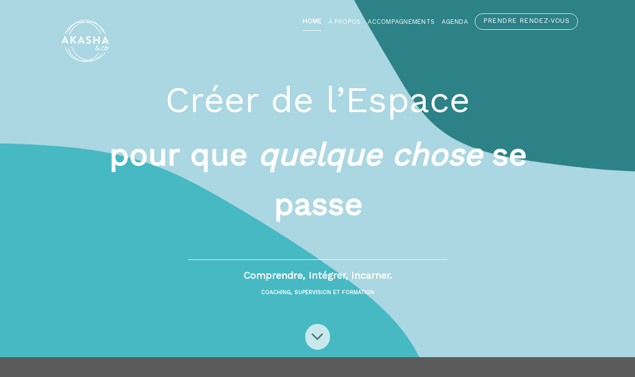

--- FILE ---
content_type: text/html; charset=UTF-8
request_url: https://akasha-co.com/
body_size: 14130
content:
<!DOCTYPE html>
<!--[if IE 9 ]> <html lang="fr-FR" class="ie9 loading-site no-js"> <![endif]-->
<!--[if IE 8 ]> <html lang="fr-FR" class="ie8 loading-site no-js"> <![endif]-->
<!--[if (gte IE 9)|!(IE)]><!--><html lang="fr-FR" class="loading-site no-js"> <!--<![endif]-->
<head>
	<meta charset="UTF-8" />
	<link rel="profile" href="http://gmpg.org/xfn/11" />
	<link rel="pingback" href="https://akasha-co.com/xmlrpc.php" />

	<script>(function(html){html.className = html.className.replace(/\bno-js\b/,'js')})(document.documentElement);</script>
<title>Akasha Co &#8211; Betty Joly Le Cren</title>
<meta name='robots' content='max-image-preview:large' />
<meta name="viewport" content="width=device-width, initial-scale=1, maximum-scale=1" /><link rel='dns-prefetch' href='//connect.facebook.net' />
<link rel='dns-prefetch' href='//cdn.jsdelivr.net' />
<link rel='dns-prefetch' href='//fonts.googleapis.com' />
<link rel='dns-prefetch' href='//s.w.org' />
<link rel="alternate" type="application/rss+xml" title="Akasha Co &raquo; Flux" href="https://akasha-co.com/feed/" />
<link rel="alternate" type="application/rss+xml" title="Akasha Co &raquo; Flux des commentaires" href="https://akasha-co.com/comments/feed/" />
<link rel="prefetch" href="https://akasha-co.com/wp-content/themes/flatsome/assets/js/chunk.countup.fe2c1016.js" />
<link rel="prefetch" href="https://akasha-co.com/wp-content/themes/flatsome/assets/js/chunk.sticky-sidebar.a58a6557.js" />
<link rel="prefetch" href="https://akasha-co.com/wp-content/themes/flatsome/assets/js/chunk.tooltips.29144c1c.js" />
<link rel="prefetch" href="https://akasha-co.com/wp-content/themes/flatsome/assets/js/chunk.vendors-popups.947eca5c.js" />
<link rel="prefetch" href="https://akasha-co.com/wp-content/themes/flatsome/assets/js/chunk.vendors-slider.f0d2cbc9.js" />
<script type="text/javascript">
window._wpemojiSettings = {"baseUrl":"https:\/\/s.w.org\/images\/core\/emoji\/13.1.0\/72x72\/","ext":".png","svgUrl":"https:\/\/s.w.org\/images\/core\/emoji\/13.1.0\/svg\/","svgExt":".svg","source":{"concatemoji":"https:\/\/akasha-co.com\/wp-includes\/js\/wp-emoji-release.min.js?ver=5.9.10"}};
/*! This file is auto-generated */
!function(e,a,t){var n,r,o,i=a.createElement("canvas"),p=i.getContext&&i.getContext("2d");function s(e,t){var a=String.fromCharCode;p.clearRect(0,0,i.width,i.height),p.fillText(a.apply(this,e),0,0);e=i.toDataURL();return p.clearRect(0,0,i.width,i.height),p.fillText(a.apply(this,t),0,0),e===i.toDataURL()}function c(e){var t=a.createElement("script");t.src=e,t.defer=t.type="text/javascript",a.getElementsByTagName("head")[0].appendChild(t)}for(o=Array("flag","emoji"),t.supports={everything:!0,everythingExceptFlag:!0},r=0;r<o.length;r++)t.supports[o[r]]=function(e){if(!p||!p.fillText)return!1;switch(p.textBaseline="top",p.font="600 32px Arial",e){case"flag":return s([127987,65039,8205,9895,65039],[127987,65039,8203,9895,65039])?!1:!s([55356,56826,55356,56819],[55356,56826,8203,55356,56819])&&!s([55356,57332,56128,56423,56128,56418,56128,56421,56128,56430,56128,56423,56128,56447],[55356,57332,8203,56128,56423,8203,56128,56418,8203,56128,56421,8203,56128,56430,8203,56128,56423,8203,56128,56447]);case"emoji":return!s([10084,65039,8205,55357,56613],[10084,65039,8203,55357,56613])}return!1}(o[r]),t.supports.everything=t.supports.everything&&t.supports[o[r]],"flag"!==o[r]&&(t.supports.everythingExceptFlag=t.supports.everythingExceptFlag&&t.supports[o[r]]);t.supports.everythingExceptFlag=t.supports.everythingExceptFlag&&!t.supports.flag,t.DOMReady=!1,t.readyCallback=function(){t.DOMReady=!0},t.supports.everything||(n=function(){t.readyCallback()},a.addEventListener?(a.addEventListener("DOMContentLoaded",n,!1),e.addEventListener("load",n,!1)):(e.attachEvent("onload",n),a.attachEvent("onreadystatechange",function(){"complete"===a.readyState&&t.readyCallback()})),(n=t.source||{}).concatemoji?c(n.concatemoji):n.wpemoji&&n.twemoji&&(c(n.twemoji),c(n.wpemoji)))}(window,document,window._wpemojiSettings);
</script>
<style type="text/css">
img.wp-smiley,
img.emoji {
	display: inline !important;
	border: none !important;
	box-shadow: none !important;
	height: 1em !important;
	width: 1em !important;
	margin: 0 0.07em !important;
	vertical-align: -0.1em !important;
	background: none !important;
	padding: 0 !important;
}
</style>
	<style id='wp-block-library-inline-css' type='text/css'>
:root{--wp-admin-theme-color:#007cba;--wp-admin-theme-color--rgb:0,124,186;--wp-admin-theme-color-darker-10:#006ba1;--wp-admin-theme-color-darker-10--rgb:0,107,161;--wp-admin-theme-color-darker-20:#005a87;--wp-admin-theme-color-darker-20--rgb:0,90,135;--wp-admin-border-width-focus:2px}@media (-webkit-min-device-pixel-ratio:2),(min-resolution:192dpi){:root{--wp-admin-border-width-focus:1.5px}}:root{--wp--preset--font-size--normal:16px;--wp--preset--font-size--huge:42px}:root .has-very-light-gray-background-color{background-color:#eee}:root .has-very-dark-gray-background-color{background-color:#313131}:root .has-very-light-gray-color{color:#eee}:root .has-very-dark-gray-color{color:#313131}:root .has-vivid-green-cyan-to-vivid-cyan-blue-gradient-background{background:linear-gradient(135deg,#00d084,#0693e3)}:root .has-purple-crush-gradient-background{background:linear-gradient(135deg,#34e2e4,#4721fb 50%,#ab1dfe)}:root .has-hazy-dawn-gradient-background{background:linear-gradient(135deg,#faaca8,#dad0ec)}:root .has-subdued-olive-gradient-background{background:linear-gradient(135deg,#fafae1,#67a671)}:root .has-atomic-cream-gradient-background{background:linear-gradient(135deg,#fdd79a,#004a59)}:root .has-nightshade-gradient-background{background:linear-gradient(135deg,#330968,#31cdcf)}:root .has-midnight-gradient-background{background:linear-gradient(135deg,#020381,#2874fc)}.has-regular-font-size{font-size:1em}.has-larger-font-size{font-size:2.625em}.has-normal-font-size{font-size:var(--wp--preset--font-size--normal)}.has-huge-font-size{font-size:var(--wp--preset--font-size--huge)}.has-text-align-center{text-align:center}.has-text-align-left{text-align:left}.has-text-align-right{text-align:right}#end-resizable-editor-section{display:none}.aligncenter{clear:both}.items-justified-left{justify-content:flex-start}.items-justified-center{justify-content:center}.items-justified-right{justify-content:flex-end}.items-justified-space-between{justify-content:space-between}.screen-reader-text{border:0;clip:rect(1px,1px,1px,1px);-webkit-clip-path:inset(50%);clip-path:inset(50%);height:1px;margin:-1px;overflow:hidden;padding:0;position:absolute;width:1px;word-wrap:normal!important}.screen-reader-text:focus{background-color:#ddd;clip:auto!important;-webkit-clip-path:none;clip-path:none;color:#444;display:block;font-size:1em;height:auto;left:5px;line-height:normal;padding:15px 23px 14px;text-decoration:none;top:5px;width:auto;z-index:100000}html :where(img[class*=wp-image-]){height:auto;max-width:100%}
</style>
<link rel='stylesheet' id='contact-form-7-css'  href='https://akasha-co.com/wp-content/plugins/contact-form-7/includes/css/styles.css?ver=5.5.6' type='text/css' media='all' />
<link rel='stylesheet' id='tics-css'  href='https://akasha-co.com/wp-content/plugins/tics-wp-plugin/public/css/tics-public.css?ver=1.0.0' type='text/css' media='all' />
<link rel='stylesheet' id='bookly-ladda.min.css-css'  href='https://akasha-co.com/wp-content/plugins/bookly-responsive-appointment-booking-tool/frontend/resources/css/ladda.min.css?ver=20.8.1' type='text/css' media='all' />
<link rel='stylesheet' id='bookly-picker.classic.css-css'  href='https://akasha-co.com/wp-content/plugins/bookly-responsive-appointment-booking-tool/frontend/resources/css/picker.classic.css?ver=20.8.1' type='text/css' media='all' />
<link rel='stylesheet' id='bookly-picker.classic.date.css-css'  href='https://akasha-co.com/wp-content/plugins/bookly-responsive-appointment-booking-tool/frontend/resources/css/picker.classic.date.css?ver=20.8.1' type='text/css' media='all' />
<link rel='stylesheet' id='bookly-intlTelInput.css-css'  href='https://akasha-co.com/wp-content/plugins/bookly-responsive-appointment-booking-tool/frontend/resources/css/intlTelInput.css?ver=20.8.1' type='text/css' media='all' />
<link rel='stylesheet' id='bookly-bookly-main.css-css'  href='https://akasha-co.com/wp-content/plugins/bookly-responsive-appointment-booking-tool/frontend/resources/css/bookly-main.css?ver=20.8.1' type='text/css' media='all' />
<link rel='stylesheet' id='bookly-customer-profile.css-css'  href='https://akasha-co.com/wp-content/plugins/bookly-addon-pro/frontend/modules/customer_profile/resources/css/customer-profile.css?ver=4.8' type='text/css' media='all' />
<link rel='stylesheet' id='flatsome-main-css'  href='https://akasha-co.com/wp-content/themes/flatsome/assets/css/flatsome.css?ver=3.15.4' type='text/css' media='all' />
<style id='flatsome-main-inline-css' type='text/css'>
@font-face {
				font-family: "fl-icons";
				font-display: block;
				src: url(https://akasha-co.com/wp-content/themes/flatsome/assets/css/icons/fl-icons.eot?v=3.15.4);
				src:
					url(https://akasha-co.com/wp-content/themes/flatsome/assets/css/icons/fl-icons.eot#iefix?v=3.15.4) format("embedded-opentype"),
					url(https://akasha-co.com/wp-content/themes/flatsome/assets/css/icons/fl-icons.woff2?v=3.15.4) format("woff2"),
					url(https://akasha-co.com/wp-content/themes/flatsome/assets/css/icons/fl-icons.ttf?v=3.15.4) format("truetype"),
					url(https://akasha-co.com/wp-content/themes/flatsome/assets/css/icons/fl-icons.woff?v=3.15.4) format("woff"),
					url(https://akasha-co.com/wp-content/themes/flatsome/assets/css/icons/fl-icons.svg?v=3.15.4#fl-icons) format("svg");
			}
</style>
<link rel='stylesheet' id='flatsome-style-css'  href='https://akasha-co.com/wp-content/themes/akasha-flatsome-child/style.css?ver=3.0' type='text/css' media='all' />
<link rel='stylesheet' id='flatsome-googlefonts-css'  href='//fonts.googleapis.com/css?family=Work+Sans%3Aregular%2Cregular%2C300%2Cregular%7CBaskervville%3Aregular%2Cregular&#038;display=swap&#038;ver=3.9' type='text/css' media='all' />
<script type='text/javascript' src='https://akasha-co.com/wp-includes/js/jquery/jquery.min.js?ver=3.6.0' id='jquery-core-js'></script>
<script type='text/javascript' src='https://akasha-co.com/wp-includes/js/jquery/jquery-migrate.min.js?ver=3.3.2' id='jquery-migrate-js'></script>
<script type='text/javascript' src='https://akasha-co.com/wp-content/plugins/tics-wp-plugin/public/js/tics-public.js?ver=1.0.0' id='tics-js'></script>
<script type='text/javascript' src='https://connect.facebook.net/fr_FR/sdk.js?ver=5.9.10' id='bookly-sdk.js-js'></script>
<script type='text/javascript' id='bookly-spin.min.js-js-extra'>
/* <![CDATA[ */
var BooklyL10nGlobal = {"csrf_token":"e1c3109df8","addons":["pro"]};
/* ]]> */
</script>
<script type='text/javascript' src='https://akasha-co.com/wp-content/plugins/bookly-responsive-appointment-booking-tool/frontend/resources/js/spin.min.js?ver=20.8.1' id='bookly-spin.min.js-js'></script>
<script type='text/javascript' src='https://akasha-co.com/wp-content/plugins/bookly-responsive-appointment-booking-tool/frontend/resources/js/ladda.min.js?ver=20.8.1' id='bookly-ladda.min.js-js'></script>
<script type='text/javascript' src='https://akasha-co.com/wp-content/plugins/bookly-responsive-appointment-booking-tool/frontend/resources/js/hammer.min.js?ver=20.8.1' id='bookly-hammer.min.js-js'></script>
<script type='text/javascript' src='https://akasha-co.com/wp-content/plugins/bookly-responsive-appointment-booking-tool/frontend/resources/js/jquery.hammer.min.js?ver=20.8.1' id='bookly-jquery.hammer.min.js-js'></script>
<script type='text/javascript' src='https://akasha-co.com/wp-content/plugins/bookly-responsive-appointment-booking-tool/frontend/resources/js/picker.js?ver=20.8.1' id='bookly-picker.js-js'></script>
<script type='text/javascript' src='https://akasha-co.com/wp-content/plugins/bookly-responsive-appointment-booking-tool/frontend/resources/js/picker.date.js?ver=20.8.1' id='bookly-picker.date.js-js'></script>
<script type='text/javascript' id='bookly-bookly.min.js-js-extra'>
/* <![CDATA[ */
var BooklyL10n = {"ajaxurl":"https:\/\/akasha-co.com\/wp-admin\/admin-ajax.php","csrf_token":"e1c3109df8","today":"Aujourd'hui","months":["janvier","f\u00e9vrier","mars","avril","mai","juin","juillet","ao\u00fbt","septembre","octobre","novembre","d\u00e9cembre"],"days":["dimanche","lundi","mardi","mercredi","jeudi","vendredi","samedi"],"daysShort":["dim","lun","mar","mer","jeu","ven","sam"],"monthsShort":["Jan","F\u00e9v","Mar","Avr","Mai","Juin","Juil","Ao\u00fbt","Sep","Oct","Nov","D\u00e9c"],"nextMonth":"Mois suivant","prevMonth":"Mois pr\u00e9c\u00e9dent","show_more":"Afficher plus"};
/* ]]> */
</script>
<script type='text/javascript' src='https://akasha-co.com/wp-content/plugins/bookly-responsive-appointment-booking-tool/frontend/resources/js/bookly.min.js?ver=20.8.1' id='bookly-bookly.min.js-js'></script>
<script type='text/javascript' src='https://akasha-co.com/wp-content/plugins/bookly-responsive-appointment-booking-tool/frontend/resources/js/intlTelInput.min.js?ver=20.8.1' id='bookly-intlTelInput.min.js-js'></script>
<script type='text/javascript' id='bookly-customer-profile.js-js-extra'>
/* <![CDATA[ */
var BooklyCustomerProfileL10n = {"csrf_token":"e1c3109df8","show_more":"Afficher plus"};
/* ]]> */
</script>
<script type='text/javascript' src='https://akasha-co.com/wp-content/plugins/bookly-addon-pro/frontend/modules/customer_profile/resources/js/customer-profile.js?ver=4.8' id='bookly-customer-profile.js-js'></script>
<link rel="https://api.w.org/" href="https://akasha-co.com/wp-json/" /><link rel="alternate" type="application/json" href="https://akasha-co.com/wp-json/wp/v2/pages/224" /><link rel="EditURI" type="application/rsd+xml" title="RSD" href="https://akasha-co.com/xmlrpc.php?rsd" />
<link rel="wlwmanifest" type="application/wlwmanifest+xml" href="https://akasha-co.com/wp-includes/wlwmanifest.xml" /> 
<meta name="generator" content="WordPress 5.9.10" />
<link rel="canonical" href="https://akasha-co.com/" />
<link rel='shortlink' href='https://akasha-co.com/' />
<link rel="alternate" type="application/json+oembed" href="https://akasha-co.com/wp-json/oembed/1.0/embed?url=https%3A%2F%2Fakasha-co.com%2F" />
<link rel="alternate" type="text/xml+oembed" href="https://akasha-co.com/wp-json/oembed/1.0/embed?url=https%3A%2F%2Fakasha-co.com%2F&#038;format=xml" />
<style>.bg{opacity: 0; transition: opacity 1s; -webkit-transition: opacity 1s;} .bg-loaded{opacity: 1;}</style><!--[if IE]><link rel="stylesheet" type="text/css" href="https://akasha-co.com/wp-content/themes/flatsome/assets/css/ie-fallback.css"><script src="//cdnjs.cloudflare.com/ajax/libs/html5shiv/3.6.1/html5shiv.js"></script><script>var head = document.getElementsByTagName('head')[0],style = document.createElement('style');style.type = 'text/css';style.styleSheet.cssText = ':before,:after{content:none !important';head.appendChild(style);setTimeout(function(){head.removeChild(style);}, 0);</script><script src="https://akasha-co.com/wp-content/themes/flatsome/assets/libs/ie-flexibility.js"></script><![endif]--><link rel="icon" href="https://akasha-co.com/wp-content/uploads/2021/02/cropped-Akasha_logo_100_100_noir_fd-transp-32x32.png" sizes="32x32" />
<link rel="icon" href="https://akasha-co.com/wp-content/uploads/2021/02/cropped-Akasha_logo_100_100_noir_fd-transp-192x192.png" sizes="192x192" />
<link rel="apple-touch-icon" href="https://akasha-co.com/wp-content/uploads/2021/02/cropped-Akasha_logo_100_100_noir_fd-transp-180x180.png" />
<meta name="msapplication-TileImage" content="https://akasha-co.com/wp-content/uploads/2021/02/cropped-Akasha_logo_100_100_noir_fd-transp-270x270.png" />
<style id="custom-css" type="text/css">:root {--primary-color: #ff8741;}.header-main{height: 30px}#logo img{max-height: 30px}#logo{width:300px;}.header-bottom{min-height: 10px}.header-top{min-height: 30px}.transparent .header-main{height: 30px}.transparent #logo img{max-height: 30px}.has-transparent + .page-title:first-of-type,.has-transparent + #main > .page-title,.has-transparent + #main > div > .page-title,.has-transparent + #main .page-header-wrapper:first-of-type .page-title{padding-top: 30px;}.header.show-on-scroll,.stuck .header-main{height:70px!important}.stuck #logo img{max-height: 70px!important}.header-bg-color {background-color: rgba(255,255,255,0)}.header-bottom {background-color: #f1f1f1}.header-main .nav > li > a{line-height: 16px }.stuck .header-main .nav > li > a{line-height: 50px }@media (max-width: 549px) {.header-main{height: 70px}#logo img{max-height: 70px}}.nav-dropdown-has-arrow.nav-dropdown-has-border li.has-dropdown:before{border-bottom-color: #ffffff;}.nav .nav-dropdown{border-color: #ffffff }.nav-dropdown{border-radius:10px}.nav-dropdown{font-size:100%}.nav-dropdown-has-arrow li.has-dropdown:after{border-bottom-color: #ffffff;}.nav .nav-dropdown{background-color: #ffffff}/* Color */.accordion-title.active, .has-icon-bg .icon .icon-inner,.logo a, .primary.is-underline, .primary.is-link, .badge-outline .badge-inner, .nav-outline > li.active> a,.nav-outline >li.active > a, .cart-icon strong,[data-color='primary'], .is-outline.primary{color: #ff8741;}/* Color !important */[data-text-color="primary"]{color: #ff8741!important;}/* Background Color */[data-text-bg="primary"]{background-color: #ff8741;}/* Background */.scroll-to-bullets a,.featured-title, .label-new.menu-item > a:after, .nav-pagination > li > .current,.nav-pagination > li > span:hover,.nav-pagination > li > a:hover,.has-hover:hover .badge-outline .badge-inner,button[type="submit"], .button.wc-forward:not(.checkout):not(.checkout-button), .button.submit-button, .button.primary:not(.is-outline),.featured-table .title,.is-outline:hover, .has-icon:hover .icon-label,.nav-dropdown-bold .nav-column li > a:hover, .nav-dropdown.nav-dropdown-bold > li > a:hover, .nav-dropdown-bold.dark .nav-column li > a:hover, .nav-dropdown.nav-dropdown-bold.dark > li > a:hover, .header-vertical-menu__opener ,.is-outline:hover, .tagcloud a:hover,.grid-tools a, input[type='submit']:not(.is-form), .box-badge:hover .box-text, input.button.alt,.nav-box > li > a:hover,.nav-box > li.active > a,.nav-pills > li.active > a ,.current-dropdown .cart-icon strong, .cart-icon:hover strong, .nav-line-bottom > li > a:before, .nav-line-grow > li > a:before, .nav-line > li > a:before,.banner, .header-top, .slider-nav-circle .flickity-prev-next-button:hover svg, .slider-nav-circle .flickity-prev-next-button:hover .arrow, .primary.is-outline:hover, .button.primary:not(.is-outline), input[type='submit'].primary, input[type='submit'].primary, input[type='reset'].button, input[type='button'].primary, .badge-inner{background-color: #ff8741;}/* Border */.nav-vertical.nav-tabs > li.active > a,.scroll-to-bullets a.active,.nav-pagination > li > .current,.nav-pagination > li > span:hover,.nav-pagination > li > a:hover,.has-hover:hover .badge-outline .badge-inner,.accordion-title.active,.featured-table,.is-outline:hover, .tagcloud a:hover,blockquote, .has-border, .cart-icon strong:after,.cart-icon strong,.blockUI:before, .processing:before,.loading-spin, .slider-nav-circle .flickity-prev-next-button:hover svg, .slider-nav-circle .flickity-prev-next-button:hover .arrow, .primary.is-outline:hover{border-color: #ff8741}.nav-tabs > li.active > a{border-top-color: #ff8741}.widget_shopping_cart_content .blockUI.blockOverlay:before { border-left-color: #ff8741 }.woocommerce-checkout-review-order .blockUI.blockOverlay:before { border-left-color: #ff8741 }/* Fill */.slider .flickity-prev-next-button:hover svg,.slider .flickity-prev-next-button:hover .arrow{fill: #ff8741;}/* Background Color */[data-icon-label]:after, .secondary.is-underline:hover,.secondary.is-outline:hover,.icon-label,.button.secondary:not(.is-outline),.button.alt:not(.is-outline), .badge-inner.on-sale, .button.checkout, .single_add_to_cart_button, .current .breadcrumb-step{ background-color:#46b9c3; }[data-text-bg="secondary"]{background-color: #46b9c3;}/* Color */.secondary.is-underline,.secondary.is-link, .secondary.is-outline,.stars a.active, .star-rating:before, .woocommerce-page .star-rating:before,.star-rating span:before, .color-secondary{color: #46b9c3}/* Color !important */[data-text-color="secondary"]{color: #46b9c3!important;}/* Border */.secondary.is-outline:hover{border-color:#46b9c3}.success.is-underline:hover,.success.is-outline:hover,.success{background-color: #2d8287}.success-color, .success.is-link, .success.is-outline{color: #2d8287;}.success-border{border-color: #2d8287!important;}/* Color !important */[data-text-color="success"]{color: #2d8287!important;}/* Background Color */[data-text-bg="success"]{background-color: #2d8287;}body{font-size: 100%;}@media screen and (max-width: 549px){body{font-size: 100%;}}body{font-family:"Work Sans", sans-serif}body{font-weight: 300}body{color: #0a0a0a}.nav > li > a {font-family:"Work Sans", sans-serif;}.mobile-sidebar-levels-2 .nav > li > ul > li > a {font-family:"Work Sans", sans-serif;}.nav > li > a {font-weight: 0;}.mobile-sidebar-levels-2 .nav > li > ul > li > a {font-weight: 0;}h1,h2,h3,h4,h5,h6,.heading-font, .off-canvas-center .nav-sidebar.nav-vertical > li > a{font-family: "Work Sans", sans-serif;}h1,h2,h3,h4,h5,h6,.heading-font,.banner h1,.banner h2{font-weight: 0;}h1,h2,h3,h4,h5,h6,.heading-font{color: #0a0a0a;}.alt-font{font-family: "Baskervville", sans-serif;}.alt-font{font-weight: 0!important;}.header:not(.transparent) .header-nav-main.nav > li > a {color: #ffffff;}.header:not(.transparent) .header-nav-main.nav > li > a:hover,.header:not(.transparent) .header-nav-main.nav > li.active > a,.header:not(.transparent) .header-nav-main.nav > li.current > a,.header:not(.transparent) .header-nav-main.nav > li > a.active,.header:not(.transparent) .header-nav-main.nav > li > a.current{color: #ffffff;}.header-nav-main.nav-line-bottom > li > a:before,.header-nav-main.nav-line-grow > li > a:before,.header-nav-main.nav-line > li > a:before,.header-nav-main.nav-box > li > a:hover,.header-nav-main.nav-box > li.active > a,.header-nav-main.nav-pills > li > a:hover,.header-nav-main.nav-pills > li.active > a{color:#FFF!important;background-color: #ffffff;}a{color: #2d8287;}.footer-1{background-color: #cecece}.label-new.menu-item > a:after{content:"Nouveau";}.label-hot.menu-item > a:after{content:"Hot";}.label-sale.menu-item > a:after{content:"En action";}.label-popular.menu-item > a:after{content:"Populaire";}</style></head>

<body class="home page-template page-template-page-blank page-template-page-blank-php page page-id-224 full-width lightbox nav-dropdown-has-border mobile-submenu-toggle">

<svg xmlns="http://www.w3.org/2000/svg" viewBox="0 0 0 0" width="0" height="0" focusable="false" role="none" style="visibility: hidden; position: absolute; left: -9999px; overflow: hidden;" ><defs><filter id="wp-duotone-dark-grayscale"><feColorMatrix color-interpolation-filters="sRGB" type="matrix" values=" .299 .587 .114 0 0 .299 .587 .114 0 0 .299 .587 .114 0 0 .299 .587 .114 0 0 " /><feComponentTransfer color-interpolation-filters="sRGB" ><feFuncR type="table" tableValues="0 0.49803921568627" /><feFuncG type="table" tableValues="0 0.49803921568627" /><feFuncB type="table" tableValues="0 0.49803921568627" /><feFuncA type="table" tableValues="1 1" /></feComponentTransfer><feComposite in2="SourceGraphic" operator="in" /></filter></defs></svg><svg xmlns="http://www.w3.org/2000/svg" viewBox="0 0 0 0" width="0" height="0" focusable="false" role="none" style="visibility: hidden; position: absolute; left: -9999px; overflow: hidden;" ><defs><filter id="wp-duotone-grayscale"><feColorMatrix color-interpolation-filters="sRGB" type="matrix" values=" .299 .587 .114 0 0 .299 .587 .114 0 0 .299 .587 .114 0 0 .299 .587 .114 0 0 " /><feComponentTransfer color-interpolation-filters="sRGB" ><feFuncR type="table" tableValues="0 1" /><feFuncG type="table" tableValues="0 1" /><feFuncB type="table" tableValues="0 1" /><feFuncA type="table" tableValues="1 1" /></feComponentTransfer><feComposite in2="SourceGraphic" operator="in" /></filter></defs></svg><svg xmlns="http://www.w3.org/2000/svg" viewBox="0 0 0 0" width="0" height="0" focusable="false" role="none" style="visibility: hidden; position: absolute; left: -9999px; overflow: hidden;" ><defs><filter id="wp-duotone-purple-yellow"><feColorMatrix color-interpolation-filters="sRGB" type="matrix" values=" .299 .587 .114 0 0 .299 .587 .114 0 0 .299 .587 .114 0 0 .299 .587 .114 0 0 " /><feComponentTransfer color-interpolation-filters="sRGB" ><feFuncR type="table" tableValues="0.54901960784314 0.98823529411765" /><feFuncG type="table" tableValues="0 1" /><feFuncB type="table" tableValues="0.71764705882353 0.25490196078431" /><feFuncA type="table" tableValues="1 1" /></feComponentTransfer><feComposite in2="SourceGraphic" operator="in" /></filter></defs></svg><svg xmlns="http://www.w3.org/2000/svg" viewBox="0 0 0 0" width="0" height="0" focusable="false" role="none" style="visibility: hidden; position: absolute; left: -9999px; overflow: hidden;" ><defs><filter id="wp-duotone-blue-red"><feColorMatrix color-interpolation-filters="sRGB" type="matrix" values=" .299 .587 .114 0 0 .299 .587 .114 0 0 .299 .587 .114 0 0 .299 .587 .114 0 0 " /><feComponentTransfer color-interpolation-filters="sRGB" ><feFuncR type="table" tableValues="0 1" /><feFuncG type="table" tableValues="0 0.27843137254902" /><feFuncB type="table" tableValues="0.5921568627451 0.27843137254902" /><feFuncA type="table" tableValues="1 1" /></feComponentTransfer><feComposite in2="SourceGraphic" operator="in" /></filter></defs></svg><svg xmlns="http://www.w3.org/2000/svg" viewBox="0 0 0 0" width="0" height="0" focusable="false" role="none" style="visibility: hidden; position: absolute; left: -9999px; overflow: hidden;" ><defs><filter id="wp-duotone-midnight"><feColorMatrix color-interpolation-filters="sRGB" type="matrix" values=" .299 .587 .114 0 0 .299 .587 .114 0 0 .299 .587 .114 0 0 .299 .587 .114 0 0 " /><feComponentTransfer color-interpolation-filters="sRGB" ><feFuncR type="table" tableValues="0 0" /><feFuncG type="table" tableValues="0 0.64705882352941" /><feFuncB type="table" tableValues="0 1" /><feFuncA type="table" tableValues="1 1" /></feComponentTransfer><feComposite in2="SourceGraphic" operator="in" /></filter></defs></svg><svg xmlns="http://www.w3.org/2000/svg" viewBox="0 0 0 0" width="0" height="0" focusable="false" role="none" style="visibility: hidden; position: absolute; left: -9999px; overflow: hidden;" ><defs><filter id="wp-duotone-magenta-yellow"><feColorMatrix color-interpolation-filters="sRGB" type="matrix" values=" .299 .587 .114 0 0 .299 .587 .114 0 0 .299 .587 .114 0 0 .299 .587 .114 0 0 " /><feComponentTransfer color-interpolation-filters="sRGB" ><feFuncR type="table" tableValues="0.78039215686275 1" /><feFuncG type="table" tableValues="0 0.94901960784314" /><feFuncB type="table" tableValues="0.35294117647059 0.47058823529412" /><feFuncA type="table" tableValues="1 1" /></feComponentTransfer><feComposite in2="SourceGraphic" operator="in" /></filter></defs></svg><svg xmlns="http://www.w3.org/2000/svg" viewBox="0 0 0 0" width="0" height="0" focusable="false" role="none" style="visibility: hidden; position: absolute; left: -9999px; overflow: hidden;" ><defs><filter id="wp-duotone-purple-green"><feColorMatrix color-interpolation-filters="sRGB" type="matrix" values=" .299 .587 .114 0 0 .299 .587 .114 0 0 .299 .587 .114 0 0 .299 .587 .114 0 0 " /><feComponentTransfer color-interpolation-filters="sRGB" ><feFuncR type="table" tableValues="0.65098039215686 0.40392156862745" /><feFuncG type="table" tableValues="0 1" /><feFuncB type="table" tableValues="0.44705882352941 0.4" /><feFuncA type="table" tableValues="1 1" /></feComponentTransfer><feComposite in2="SourceGraphic" operator="in" /></filter></defs></svg><svg xmlns="http://www.w3.org/2000/svg" viewBox="0 0 0 0" width="0" height="0" focusable="false" role="none" style="visibility: hidden; position: absolute; left: -9999px; overflow: hidden;" ><defs><filter id="wp-duotone-blue-orange"><feColorMatrix color-interpolation-filters="sRGB" type="matrix" values=" .299 .587 .114 0 0 .299 .587 .114 0 0 .299 .587 .114 0 0 .299 .587 .114 0 0 " /><feComponentTransfer color-interpolation-filters="sRGB" ><feFuncR type="table" tableValues="0.098039215686275 1" /><feFuncG type="table" tableValues="0 0.66274509803922" /><feFuncB type="table" tableValues="0.84705882352941 0.41960784313725" /><feFuncA type="table" tableValues="1 1" /></feComponentTransfer><feComposite in2="SourceGraphic" operator="in" /></filter></defs></svg>
<a class="skip-link screen-reader-text" href="#main">Skip to content</a>

<div id="wrapper">

	
	<header id="header" class="header ">
		<div class="header-wrapper">
			<div id="masthead" class="header-main hide-for-sticky">
      <div class="header-inner flex-row container logo-left medium-logo-center" role="navigation">

          <!-- Logo -->
          <div id="logo" class="flex-col logo">
            
<!-- Header logo -->
<a href="https://akasha-co.com/" title="Akasha Co - Betty Joly Le Cren" rel="home">
		<img width="784" height="800" src="https://akasha-co.com/wp-content/uploads/2021/02/Akasha_logo_100_100_blanc_fd-transp-784x800.png" class="header_logo header-logo" alt="Akasha Co"/><img  width="784" height="800" src="https://akasha-co.com/wp-content/uploads/2021/02/Akasha_logo_100_100_blanc_fd-transp-784x800.png" class="header-logo-dark" alt="Akasha Co"/></a>
          </div>

          <!-- Mobile Left Elements -->
          <div class="flex-col show-for-medium flex-left">
            <ul class="mobile-nav nav nav-left ">
              <li class="nav-icon has-icon">
  		<a href="#" data-open="#main-menu" data-pos="center" data-bg="main-menu-overlay" data-color="dark" class="is-small" aria-label="Menu" aria-controls="main-menu" aria-expanded="false">
		
		  <i class="icon-menu" ></i>
		  		</a>
	</li>            </ul>
          </div>

          <!-- Left Elements -->
          <div class="flex-col hide-for-medium flex-left
            flex-grow">
            <ul class="header-nav header-nav-main nav nav-left  nav-uppercase" >
                          </ul>
          </div>

          <!-- Right Elements -->
          <div class="flex-col hide-for-medium flex-right">
            <ul class="header-nav header-nav-main nav nav-right  nav-uppercase">
              <li id="menu-item-852" class="menu-item menu-item-type-post_type menu-item-object-page menu-item-home current-menu-item page_item page-item-224 current_page_item menu-item-852 active menu-item-design-default"><a href="https://akasha-co.com/" aria-current="page" class="nav-top-link">Home</a></li>
<li id="menu-item-599" class="menu-item menu-item-type-custom menu-item-object-custom menu-item-has-children menu-item-599 menu-item-design-default has-dropdown"><a href="#" class="nav-top-link">à propos<i class="icon-angle-down" ></i></a>
<ul class="sub-menu nav-dropdown nav-dropdown-default">
	<li id="menu-item-601" class="menu-item menu-item-type-post_type menu-item-object-page menu-item-601"><a href="https://akasha-co.com/akasha-cest-quoi/">Akasha, c’est quoi ?</a></li>
	<li id="menu-item-600" class="menu-item menu-item-type-post_type menu-item-object-page menu-item-600"><a href="https://akasha-co.com/akasha-cest-qui/">Akasha, c’est qui ?</a></li>
</ul>
</li>
<li id="menu-item-602" class="menu-item menu-item-type-custom menu-item-object-custom menu-item-has-children menu-item-602 menu-item-design-default has-dropdown"><a href="#" class="nav-top-link">Accompagnements<i class="icon-angle-down" ></i></a>
<ul class="sub-menu nav-dropdown nav-dropdown-default">
	<li id="menu-item-607" class="menu-item menu-item-type-post_type menu-item-object-page menu-item-607"><a href="https://akasha-co.com/coaching/">Coaching</a></li>
	<li id="menu-item-605" class="menu-item menu-item-type-post_type menu-item-object-page menu-item-605"><a href="https://akasha-co.com/co-developpement-professionnel/">Co-développement professionnel</a></li>
	<li id="menu-item-603" class="menu-item menu-item-type-post_type menu-item-object-page menu-item-603"><a href="https://akasha-co.com/mentorat-supervision/">Mentorat Supervision</a></li>
	<li id="menu-item-606" class="menu-item menu-item-type-post_type menu-item-object-page menu-item-606"><a href="https://akasha-co.com/formation/">Formation</a></li>
	<li id="menu-item-604" class="menu-item menu-item-type-post_type menu-item-object-page menu-item-604"><a href="https://akasha-co.com/ateliers-stages-et-retraites/">Ateliers, stages et retraites</a></li>
</ul>
</li>
<li id="menu-item-835" class="menu-item menu-item-type-post_type menu-item-object-page menu-item-835 menu-item-design-default"><a href="https://akasha-co.com/agenda/" class="nav-top-link">Agenda</a></li>
<li class="html header-button-1">
	<div class="header-button">
	<a href="/prise-de-rendez-vous-coaching/" class="button plain is-outline"  style="border-radius:99px;">
    <span>Prendre rendez-vous</span>
  </a>
	</div>
</li>


            </ul>
          </div>

          <!-- Mobile Right Elements -->
          <div class="flex-col show-for-medium flex-right">
            <ul class="mobile-nav nav nav-right ">
              <li class="header-search header-search-dropdown has-icon has-dropdown menu-item-has-children">
		<a href="#" aria-label="Search" class="is-small"><i class="icon-search" ></i></a>
		<ul class="nav-dropdown nav-dropdown-default">
	 	<li class="header-search-form search-form html relative has-icon">
	<div class="header-search-form-wrapper">
		<div class="searchform-wrapper ux-search-box relative is-normal"><form method="get" class="searchform" action="https://akasha-co.com/" role="search">
		<div class="flex-row relative">
			<div class="flex-col flex-grow">
	   	   <input type="search" class="search-field mb-0" name="s" value="" id="s" placeholder="Search&hellip;" />
			</div>
			<div class="flex-col">
				<button type="submit" class="ux-search-submit submit-button secondary button icon mb-0" aria-label="Submit">
					<i class="icon-search" ></i>				</button>
			</div>
		</div>
    <div class="live-search-results text-left z-top"></div>
</form>
</div>	</div>
</li>	</ul>
</li>
            </ul>
          </div>

      </div>
     
      </div>
<div class="header-bg-container fill"><div class="header-bg-image fill"></div><div class="header-bg-color fill"></div></div>		</div>
	</header>

	
	<main id="main" class="">


<div id="content" role="main" class="content-area">

		
				<section class="section eighty-vh" id="section_188696253">
		<div class="bg section-bg fill bg-fill  " >

			
			<button class="scroll-for-more z-5 icon absolute bottom h-center" aria-label="Scroll for more"><i class="icon-angle-down" style="font-size:42px;"></i></button>
			

		</div>

		

		<div class="section-content relative">
			
<div class="row align-center home-hero"  id="row-709941402">

	<div id="col-35647988" class="col home-page-hero medium-10 small-12 large-10"  >
				<div class="col-inner text-center"  >
			
			
	<div id="text-2856621930" class="text hide-for-small">
		
<h1 style="text-align: center;">Créer de l&#8217;Espace</h1>
<h4 style="text-align: center;">pour que <em>quelque chose </em>se passe</h4>
		
<style>
#text-2856621930 {
  font-size: 3.5rem;
  text-align: left;
  color: rgb(255,255,255);
}
#text-2856621930 > * {
  color: rgb(255,255,255);
}
</style>
	</div>
	
<div class="row hide-for-medium"  id="row-166447697">

	<div id="col-1175664746" class="col small-12 large-12"  >
				<div class="col-inner"  >
			
			
	<div id="gap-1816232613" class="gap-element clearfix sm-hidden hide-for-medium" style="display:block; height:auto;">
		
<style>
#gap-1816232613 {
  padding-top: 40px;
}
</style>
	</div>
	
		</div>
					</div>

	
</div>
<div class="is-divider divider clearfix" style="margin-top:0px;margin-bottom:0px;max-width:75%;height:1px;background-color:rgb(255, 255, 255);"></div>
	<div id="text-3225709839" class="text show-for-small">
		
<h1 style="text-align: center;">Comprendre,</h1>
<h1 style="text-align: center;">Expérimenter,</h1>
<h1 style="text-align: center;">Incarner</h1>
		
<style>
#text-3225709839 {
  font-size: 2.3rem;
  text-align: left;
  color: rgb(255,255,255);
}
#text-3225709839 > * {
  color: rgb(255,255,255);
}
@media (min-width:550px) {
  #text-3225709839 {
    font-size: 2.5rem;
  }
}
</style>
	</div>
	
	<div id="gap-1279072663" class="gap-element clearfix sm-45" style="display:block; height:auto;">
		
<style>
#gap-1279072663 {
  padding-top: 70px;
}
</style>
	</div>
	
	<div id="text-3967217098" class="text baskerville">
		
<h3>Comprendre, Intégrer, Incarner.</h3>
		
<style>
#text-3967217098 {
  font-size: 1.75rem;
  color: rgb(255, 255, 255);
}
#text-3967217098 > * {
  color: rgb(255, 255, 255);
}
</style>
	</div>
	
	<div id="text-3807523009" class="text sub-title">
		
<h3 class="'uppercase">COACHING, SUPERVISION ET FORMATION</h3>
		
<style>
#text-3807523009 {
  color: rgb(255,255,255);
}
#text-3807523009 > * {
  color: rgb(255,255,255);
}
</style>
	</div>
	
		</div>
					</div>

	

<style>
#row-709941402 > .col > .col-inner {
  padding: 0px0 0px 0px 0px;
}
@media (min-width:550px) {
  #row-709941402 > .col > .col-inner {
    padding: 100px 0px 0px 0px;
  }
}
</style>
</div>
		</div>

		
<style>
#section_188696253 {
  padding-top: 60px;
  padding-bottom: 60px;
  background-color: rgb(245, 245, 245);
}
#section_188696253 .section-bg.bg-loaded {
  background-image: url(https://akasha-co.com/wp-content/uploads/2021/05/Plan-de-travail-1.jpg);
}
#section_188696253 .ux-shape-divider--top svg {
  height: 150px;
  --divider-top-width: 100%;
}
#section_188696253 .ux-shape-divider--bottom svg {
  height: 150px;
  --divider-width: 100%;
}
</style>
	</section>
	
	<section class="section" id="section_1403056444">
		<div class="bg section-bg fill bg-fill  " >

			
			
			

		</div>

		

		<div class="section-content relative">
			
<div class="row"  id="row-1666841772">

	<div id="col-230364665" class="col small-12 large-12"  >
				<div class="col-inner"  >
			
			
	<div id="text-1752501941" class="text">
		
<h2>DÉCOUVRIR AKASHA&amp;co</h2>
		
<style>
#text-1752501941 {
  text-align: center;
  color: rgb(255,255,255);
}
#text-1752501941 > * {
  color: rgb(255,255,255);
}
</style>
	</div>
	
<div class="row align-middle align-center"  id="row-1092790459">

	<div id="col-533329553" class="col medium-6 small-12 large-6"  >
				<div class="col-inner text-center"  >
			
			
<a href="https://akasha-co.com/akasha-cest-quoi/" target="_self" class="button white is-large expand home-discover-btn"  style="border-radius:99px;">
    <span>AKASHA&amp;CO C'EST QUOI ?</span>
  </a>

		</div>
					</div>

	

	<div id="col-99219261" class="col medium-6 small-12 large-6"  >
				<div class="col-inner text-center"  >
			
			
<a href="https://akasha-co.com/akasha-cest-qui/" target="_self" class="button white is-large expand home-discover-btn"  style="border-radius:99px;">
    <span>AKASHA&amp;CO C'EST QUI ?</span>
  </a>

		</div>
					</div>

	

<style>
#row-1092790459 > .col > .col-inner {
  padding: 35px 0px 0px 0px;
}
</style>
</div>
		</div>
					</div>

	
</div>
		</div>

		
<style>
#section_1403056444 {
  padding-top: 100px;
  padding-bottom: 100px;
}
#section_1403056444 .section-bg.bg-loaded {
  background-image: url(https://akasha-co.com/wp-content/uploads/2021/05/Trace-92.png);
}
#section_1403056444 .ux-shape-divider--top svg {
  height: 150px;
  --divider-top-width: 100%;
}
#section_1403056444 .ux-shape-divider--bottom svg {
  height: 150px;
  --divider-width: 100%;
}
</style>
	</section>
	
	<section class="section" id="section_131317666">
		<div class="bg section-bg fill bg-fill  bg-loaded" >

			
			
			

		</div>

		

		<div class="section-content relative">
			
<div class="row"  id="row-1021053740">

	<div id="col-1380340636" class="col small-12 large-12"  >
				<div class="col-inner"  >
			
			
	<div id="gap-1050057819" class="gap-element clearfix" style="display:block; height:auto;">
		
<style>
#gap-1050057819 {
  padding-top: 50px;
}
</style>
	</div>
	
	<div id="text-4269070314" class="text">
		
<h2>MES ACCOMPAGNEMENTS</h2>
		
<style>
#text-4269070314 {
  text-align: center;
}
</style>
	</div>
	
		</div>
					</div>

	
</div>
<div class="row"  id="row-760090255">

	<div id="col-1237021383" class="col medium-4 small-12 large-4"  >
				<div class="col-inner"  >
			
			

		<div class="icon-box featured-box icon-box-left text-left"  >
					<div class="icon-box-img" style="width: 26px">
				<div class="icon">
					<div class="icon-inner" >
						<img width="27" height="22" src="https://akasha-co.com/wp-content/uploads/2021/05/Trace-4.png" class="attachment-medium size-medium" alt="" loading="lazy" />					</div>
				</div>
			</div>
				<div class="icon-box-text last-reset">
									
<h3>COACHING</h3>
<div>Un processus créatif qui permet d’élargir les cadres de références afin de faire émerger des solutions, ressources inédites au service de l’atteinte d’un objectif.</div>
<div class="is-divider divider clearfix" ></div>
	<div id="gap-316186925" class="gap-element clearfix" style="display:block; height:auto;">
		
<style>
#gap-316186925 {
  padding-top: 5px;
}
</style>
	</div>
	
<a href="https://akasha-co.com/coaching/" target="_self" class="button white is-outline is-xxsmall"  style="border-radius:99px;">
    <span>En savoir plus</span>
  </a>

		</div>
	</div>
	
	
		</div>
					</div>

	

	<div id="col-1549937476" class="col medium-4 small-12 large-4"  >
				<div class="col-inner"  >
			
			

		<div class="icon-box featured-box icon-box-left text-left"  >
					<div class="icon-box-img" style="width: 26px">
				<div class="icon">
					<div class="icon-inner" >
						<img width="24" height="26" src="https://akasha-co.com/wp-content/uploads/2021/05/Trace-50.png" class="attachment-medium size-medium" alt="" loading="lazy" />					</div>
				</div>
			</div>
				<div class="icon-box-text last-reset">
									
<h3>FORMATION</h3>
<div>Une parenthèse créative, ludique et pratique pour acquérir de nouvelles compétences au service du développement de sa posture professionnelle.</div>
<div class="is-divider divider clearfix" ></div>
	<div id="gap-672404793" class="gap-element clearfix" style="display:block; height:auto;">
		
<style>
#gap-672404793 {
  padding-top: 5px;
}
</style>
	</div>
	
<a href="https://akasha-co.com/formation/" target="_self" class="button white is-outline is-xxsmall"  style="border-radius:99px;">
    <span>En savoir plus</span>
  </a>

		</div>
	</div>
	
	
		</div>
					</div>

	

	<div id="col-548307403" class="col medium-4 small-12 large-4"  >
				<div class="col-inner"  >
			
			

		<div class="icon-box featured-box icon-box-left text-left"  >
					<div class="icon-box-img" style="width: 26px">
				<div class="icon">
					<div class="icon-inner" >
						<img width="27" height="22" src="https://akasha-co.com/wp-content/uploads/2021/05/Trace-117.png" class="attachment-medium size-medium" alt="" loading="lazy" />					</div>
				</div>
			</div>
				<div class="icon-box-text last-reset">
									
<h3 class="uppercase">Tests «Personnalité»</h3>
<div></div>
<div>Une analyse pour apprendre à mieux se connaitre et à mieux comprendre les autres, en terme de préférences comportementales et de motivation.</div>
<div class="is-divider divider clearfix" ></div>
	<div id="gap-1613518365" class="gap-element clearfix" style="display:block; height:auto;">
		
<style>
#gap-1613518365 {
  padding-top: 12px;
}
</style>
	</div>
	
<a class="button white is-outline is-xxsmall"  style="border-radius:99px;">
    <span>Bientôt disponible</span>
  </a>

		</div>
	</div>
	
	
		</div>
					</div>

	
</div>
<div class="row"  id="row-529678309">

	<div id="col-1184898010" class="col medium-4 small-12 large-4"  >
				<div class="col-inner"  >
			
			

		<div class="icon-box featured-box icon-box-left text-left"  >
					<div class="icon-box-img" style="width: 26px">
				<div class="icon">
					<div class="icon-inner" >
						<img width="26" height="28" src="https://akasha-co.com/wp-content/uploads/2021/05/Trace-207.png" class="attachment-medium size-medium" alt="" loading="lazy" />					</div>
				</div>
			</div>
				<div class="icon-box-text last-reset">
									
<h3 class="uppercase">Mentorat<br />
&amp; Supervision</h3>
<div>Un moment réflectif pour les coachs afin de leur permettre d’approfondir leur pratiques, développer leurs compétences et d’ajuster leur posture d’accompagnant.</div>
<div class="is-divider divider clearfix" ></div>
<a href="https://akasha-co.com/mentorat-supervision" target="_self" class="button white is-outline is-xxsmall"  style="border-radius:99px;">
    <span>En savoir plus</span>
  </a>

		</div>
	</div>
	
	
		</div>
					</div>

	

	<div id="col-665431386" class="col medium-4 small-12 large-4"  >
				<div class="col-inner"  >
			
			

		<div class="icon-box featured-box icon-box-left text-left"  >
					<div class="icon-box-img" style="width: 32px">
				<div class="icon">
					<div class="icon-inner" >
						<img width="32" height="34" src="https://akasha-co.com/wp-content/uploads/2021/05/Trace-206.png" class="attachment-medium size-medium" alt="" loading="lazy" />					</div>
				</div>
			</div>
				<div class="icon-box-text last-reset">
									
<h3 class="uppercase">Groupe de<br />
Co-développement</h3>
<div>Une pause coopérative au service d’un projet ou d’une problématique pendant laquelle l’intelligence collective est au service de l’apprentissage du groupe.</div>
<div class="is-divider divider clearfix" ></div>
<a href="https://akasha-co.com/co-developpement-professionnel/" target="_self" class="button white is-outline is-xxsmall"  style="border-radius:99px;">
    <span>En savoir plus</span>
  </a>

		</div>
	</div>
	
	
		</div>
					</div>

	

	<div id="col-1199855268" class="col medium-4 small-12 large-4"  >
				<div class="col-inner"  >
			
			

		<div class="icon-box featured-box icon-box-left text-left"  >
					<div class="icon-box-img" style="width: 34px">
				<div class="icon">
					<div class="icon-inner" >
						<img width="27" height="18" src="https://akasha-co.com/wp-content/uploads/2021/05/Trace-6.png" class="attachment-medium size-medium" alt="" loading="lazy" />					</div>
				</div>
			</div>
				<div class="icon-box-text last-reset">
									
<h3 class="uppercase">Ateliers / Stages<br />
RETRAITES</h3>
<div>Un temps de respiration pour explorer une thématique, l’approfondir, l’expérimenter &#8211; individuellement et collectivement.</div>
<div class="is-divider divider clearfix" ></div>
	<div id="gap-46202807" class="gap-element clearfix" style="display:block; height:auto;">
		
<style>
#gap-46202807 {
  padding-top: 22px;
}
</style>
	</div>
	
<a href="https://akasha-co.com/ateliers-stages-et-retraites/" target="_self" class="button white is-outline is-xxsmall"  style="border-radius:99px;">
    <span>En savoir plus</span>
  </a>

		</div>
	</div>
	
	
		</div>
					</div>

	

<style>
#row-529678309 > .col > .col-inner {
  padding: 30px 0px 0px 0px;
}
</style>
</div>
		</div>

		
<style>
#section_131317666 {
  padding-top: 30px;
  padding-bottom: 30px;
}
#section_131317666 .ux-shape-divider--top svg {
  height: 150px;
  --divider-top-width: 100%;
}
#section_131317666 .ux-shape-divider--bottom svg {
  height: 150px;
  --divider-width: 100%;
}
</style>
	</section>
	
	<section class="section" id="section_1319663553">
		<div class="bg section-bg fill bg-fill  " >

			
			
			

		</div>

		

		<div class="section-content relative">
			
<div class="row"  id="row-1353003070">

	<div id="col-951593276" class="col small-12 large-12"  >
				<div class="col-inner"  >
			
			
	<div id="gap-1464083420" class="gap-element clearfix" style="display:block; height:auto;">
		
<style>
#gap-1464083420 {
  padding-top: 50px;
}
</style>
	</div>
	
	<div id="text-3446430547" class="text">
		
<h2>INTÉRESSÉ-E ?</h2>
		
<style>
#text-3446430547 {
  text-align: center;
  color: rgb(255,255,255);
}
#text-3446430547 > * {
  color: rgb(255,255,255);
}
</style>
	</div>
	
		</div>
				
<style>
#col-951593276 > .col-inner {
  margin: 0px 0px -35px 0px;
}
</style>
	</div>

	
</div>
<div class="row align-middle align-center"  id="row-610244067">

	<div id="col-347673758" class="col medium-6 small-12 large-6"  >
				<div class="col-inner text-center"  >
			
			
	<div id="text-2670746744" class="text">
		
<p>Par un accompagnement en groupe</p>
		
<style>
#text-2670746744 {
  text-align: center;
  color: rgb(255,255,255);
}
#text-2670746744 > * {
  color: rgb(255,255,255);
}
</style>
	</div>
	
<a href="https://akasha-co.com/agenda/" target="_self" class="button white is-large expand beige-btn"  style="border-radius:99px;">
    <span>EN SAVOIR PLUS</span>
  </a>

		</div>
				
<style>
#col-347673758 > .col-inner {
  padding: 0px 0px 0px 0px;
}
</style>
	</div>

	

	<div id="col-1233166000" class="col medium-6 small-12 large-6"  >
				<div class="col-inner text-center"  >
			
			
	<div id="text-3013599377" class="text">
		
<p>Par le coaching et le mentoring</p>
		
<style>
#text-3013599377 {
  text-align: center;
  color: rgb(255,255,255);
}
#text-3013599377 > * {
  color: rgb(255,255,255);
}
</style>
	</div>
	
<a href="https://akasha-co.com/prise-de-rendez-vous-coaching/" target="_self" class="button white is-large expand beige-btn"  style="border-radius:99px;">
    <span>PRENDRE RENDEZ-VOUS</span>
  </a>

		</div>
					</div>

	

<style>
#row-610244067 > .col > .col-inner {
  padding: 35px 0px 0px 0px;
}
</style>
</div>
		</div>

		
<style>
#section_1319663553 {
  padding-top: 75px;
  padding-bottom: 75px;
}
#section_1319663553 .section-bg.bg-loaded {
  background-image: url(https://akasha-co.com/wp-content/uploads/2021/05/Trace-93.png);
}
#section_1319663553 .ux-shape-divider--top svg {
  height: 150px;
  --divider-top-width: 100%;
}
#section_1319663553 .ux-shape-divider--bottom svg {
  height: 150px;
  --divider-width: 100%;
}
</style>
	</section>
	
	<section class="section" id="section_1968124588">
		<div class="bg section-bg fill bg-fill  " >

			
			
			

		</div>

		

		<div class="section-content relative">
			
	<div id="gap-2018910120" class="gap-element clearfix" style="display:block; height:auto;">
		
<style>
#gap-2018910120 {
  padding-top: 30px;
}
</style>
	</div>
	
<div class="row align-center"  id="row-733481521">

	<div id="col-18551273" class="col medium-10 small-12 large-10"  >
				<div class="col-inner text-center"  >
			
			
	<div id="text-20014300" class="text caveat blocquote">
		
<p>« La question n’est pas de savoir<br />
« si la vie a un sens »,<br />
mais « comment puis-jedonner du sens à ma propre vie »<br />
Dalaï-Lama</p>
		
<style>
#text-20014300 {
  font-size: 2rem;
  color: rgb(255,255,255);
}
#text-20014300 > * {
  color: rgb(255,255,255);
}
</style>
	</div>
	
		</div>
					</div>

	
</div>
		</div>

		
<style>
#section_1968124588 {
  padding-top: 30px;
  padding-bottom: 30px;
}
#section_1968124588 .section-bg.bg-loaded {
  background-image: url(https://akasha-co.com/wp-content/uploads/2021/05/Akasha_image1-filtre_1920-450_RVB.png);
}
#section_1968124588 .ux-shape-divider--top svg {
  height: 150px;
  --divider-top-width: 100%;
}
#section_1968124588 .ux-shape-divider--bottom svg {
  height: 150px;
  --divider-width: 100%;
}
</style>
	</section>
	
		
				
</div>



</main>

<footer id="footer" class="footer-wrapper">

	
<!-- FOOTER 1 -->
<div class="footer-widgets footer footer-1">
		<div class="row large-columns-3 mb-0">
	   		<div id="custom_html-3" class="widget_text col pb-0 widget widget_custom_html"><div class="textwidget custom-html-widget"><a href="https://akasha-co.com/"><img width="100" height="100" src="https://akasha-co.com/wp-content/uploads/2021/02/cropped-Akasha_logo_100_100_noir_fd-transp-180x180.png" class="image wp-image-184  attachment-100x100 size-100x100" alt="" loading="lazy" style="max-width: 100%; height: auto;" srcset="https://akasha-co.com/wp-content/uploads/2021/02/cropped-Akasha_logo_100_100_noir_fd-transp-180x180.png 180w, https://akasha-co.com/wp-content/uploads/2021/02/cropped-Akasha_logo_100_100_noir_fd-transp-400x400.png 400w, https://akasha-co.com/wp-content/uploads/2021/02/cropped-Akasha_logo_100_100_noir_fd-transp-280x280.png 280w, https://akasha-co.com/wp-content/uploads/2021/02/cropped-Akasha_logo_100_100_noir_fd-transp-270x270.png 270w, https://akasha-co.com/wp-content/uploads/2021/02/cropped-Akasha_logo_100_100_noir_fd-transp-192x192.png 192w, https://akasha-co.com/wp-content/uploads/2021/02/cropped-Akasha_logo_100_100_noir_fd-transp-32x32.png 32w, https://akasha-co.com/wp-content/uploads/2021/02/cropped-Akasha_logo_100_100_noir_fd-transp.png 512w" sizes="(max-width: 100px) 100vw, 100px" title=""></a>

<a href="https://www.linkedin.com/in/betty-joly-le-cren/"><img style="float: right;" src="https://akasha-co.com/wp-content/uploads/2021/06/Trace-8.png" /></a></div></div><div id="nav_menu-5" class="col pb-0 widget widget_nav_menu"><div class="menu-footer-menu-container"><ul id="menu-footer-menu" class="menu"><li id="menu-item-818" class="menu-item menu-item-type-custom menu-item-object-custom menu-item-has-children menu-item-818"><a>A propos</a>
<ul class="sub-menu">
	<li id="menu-item-819" class="menu-item menu-item-type-post_type menu-item-object-page menu-item-819"><a href="https://akasha-co.com/akasha-cest-qui/">Akasha, c’est qui ?</a></li>
	<li id="menu-item-820" class="menu-item menu-item-type-post_type menu-item-object-page menu-item-820"><a href="https://akasha-co.com/akasha-cest-quoi/">Akasha, c’est quoi ?</a></li>
</ul>
</li>
<li id="menu-item-821" class="menu-item menu-item-type-custom menu-item-object-custom menu-item-has-children menu-item-821"><a>Accompagnements</a>
<ul class="sub-menu">
	<li id="menu-item-824" class="menu-item menu-item-type-post_type menu-item-object-page menu-item-824"><a href="https://akasha-co.com/coaching/">Coaching</a></li>
	<li id="menu-item-823" class="menu-item menu-item-type-post_type menu-item-object-page menu-item-823"><a href="https://akasha-co.com/co-developpement-professionnel/">Co-développement professionnel</a></li>
	<li id="menu-item-822" class="menu-item menu-item-type-post_type menu-item-object-page menu-item-822"><a href="https://akasha-co.com/mentorat-supervision/">Mentorat Supervision</a></li>
	<li id="menu-item-825" class="menu-item menu-item-type-post_type menu-item-object-page menu-item-825"><a href="https://akasha-co.com/formation/">Formation</a></li>
	<li id="menu-item-826" class="menu-item menu-item-type-post_type menu-item-object-page menu-item-826"><a href="https://akasha-co.com/ateliers-stages-et-retraites/">Ateliers, stages et retraites</a></li>
</ul>
</li>
<li id="menu-item-827" class="menu-item menu-item-type-post_type menu-item-object-page menu-item-827"><a href="https://akasha-co.com/agenda/">Évènements</a></li>
</ul></div></div>
		<div id="block_widget-9" class="col pb-0 widget block_widget">
		
		<div class="row"  id="row-1476803395">


	<div id="col-770824293" class="col medium-10 small-12 large-10"  >
				<div class="col-inner"  >
			
			

<a href="/prise-de-rendez-vous-coaching/" target="_self" class="button white is-outline expand"  style="border-radius:99px;">
    <span>Prendre rendez-vous</span>
  </a>


<a href="/agenda/" target="_self" class="button white is-outline expand"  style="border-radius:99px;">
    <span>Participer à un événement</span>
  </a>



		</div>
					</div>

	

</div>
		</div>
		        
		</div>
</div>

<!-- FOOTER 2 -->



<div class="absolute-footer dark medium-text-center text-center">
  <div class="container clearfix">

    
    <div class="footer-primary pull-left">
            <div class="copyright-footer">
        Copyright 2026 © <strong>Akasha Co- Direction Artistique <a href="https://www.behance.net/camilleflammier">Camille Flammier</a></strong>      </div>
          </div>
  </div>
</div>

<a href="#top" class="back-to-top button icon invert plain fixed bottom z-1 is-outline hide-for-medium circle" id="top-link" aria-label="Go to top"><i class="icon-angle-up" ></i></a>

</footer>

</div>

<div id="main-menu" class="mobile-sidebar no-scrollbar mfp-hide">

	
	<div class="sidebar-menu no-scrollbar text-center">

		
					<ul class="nav nav-sidebar nav-vertical nav-uppercase nav-anim" data-tab="1">
				<li class="html header-button-1">
	<div class="header-button">
	<a href="/prise-de-rendez-vous-coaching/" class="button plain is-outline"  style="border-radius:99px;">
    <span>Prendre rendez-vous</span>
  </a>
	</div>
</li>


<li class="menu-item menu-item-type-post_type menu-item-object-page menu-item-home current-menu-item page_item page-item-224 current_page_item menu-item-852"><a href="https://akasha-co.com/" aria-current="page">Home</a></li>
<li class="menu-item menu-item-type-custom menu-item-object-custom menu-item-has-children menu-item-599"><a href="#">à propos</a>
<ul class="sub-menu nav-sidebar-ul children">
	<li class="menu-item menu-item-type-post_type menu-item-object-page menu-item-601"><a href="https://akasha-co.com/akasha-cest-quoi/">Akasha, c’est quoi ?</a></li>
	<li class="menu-item menu-item-type-post_type menu-item-object-page menu-item-600"><a href="https://akasha-co.com/akasha-cest-qui/">Akasha, c’est qui ?</a></li>
</ul>
</li>
<li class="menu-item menu-item-type-custom menu-item-object-custom menu-item-has-children menu-item-602"><a href="#">Accompagnements</a>
<ul class="sub-menu nav-sidebar-ul children">
	<li class="menu-item menu-item-type-post_type menu-item-object-page menu-item-607"><a href="https://akasha-co.com/coaching/">Coaching</a></li>
	<li class="menu-item menu-item-type-post_type menu-item-object-page menu-item-605"><a href="https://akasha-co.com/co-developpement-professionnel/">Co-développement professionnel</a></li>
	<li class="menu-item menu-item-type-post_type menu-item-object-page menu-item-603"><a href="https://akasha-co.com/mentorat-supervision/">Mentorat Supervision</a></li>
	<li class="menu-item menu-item-type-post_type menu-item-object-page menu-item-606"><a href="https://akasha-co.com/formation/">Formation</a></li>
	<li class="menu-item menu-item-type-post_type menu-item-object-page menu-item-604"><a href="https://akasha-co.com/ateliers-stages-et-retraites/">Ateliers, stages et retraites</a></li>
</ul>
</li>
<li class="menu-item menu-item-type-post_type menu-item-object-page menu-item-835"><a href="https://akasha-co.com/agenda/">Agenda</a></li>
			</ul>
		
		
	</div>

	
</div>
<script src="https://get-tics.com/lib/tics-vanilla.js"></script>
		<script>
			document.addEventListener("DOMContentLoaded", function() {
				window.t = new tics("c0bd7349eda");
			});
		</script><style id='global-styles-inline-css' type='text/css'>
body{--wp--preset--color--black: #000000;--wp--preset--color--cyan-bluish-gray: #abb8c3;--wp--preset--color--white: #ffffff;--wp--preset--color--pale-pink: #f78da7;--wp--preset--color--vivid-red: #cf2e2e;--wp--preset--color--luminous-vivid-orange: #ff6900;--wp--preset--color--luminous-vivid-amber: #fcb900;--wp--preset--color--light-green-cyan: #7bdcb5;--wp--preset--color--vivid-green-cyan: #00d084;--wp--preset--color--pale-cyan-blue: #8ed1fc;--wp--preset--color--vivid-cyan-blue: #0693e3;--wp--preset--color--vivid-purple: #9b51e0;--wp--preset--gradient--vivid-cyan-blue-to-vivid-purple: linear-gradient(135deg,rgba(6,147,227,1) 0%,rgb(155,81,224) 100%);--wp--preset--gradient--light-green-cyan-to-vivid-green-cyan: linear-gradient(135deg,rgb(122,220,180) 0%,rgb(0,208,130) 100%);--wp--preset--gradient--luminous-vivid-amber-to-luminous-vivid-orange: linear-gradient(135deg,rgba(252,185,0,1) 0%,rgba(255,105,0,1) 100%);--wp--preset--gradient--luminous-vivid-orange-to-vivid-red: linear-gradient(135deg,rgba(255,105,0,1) 0%,rgb(207,46,46) 100%);--wp--preset--gradient--very-light-gray-to-cyan-bluish-gray: linear-gradient(135deg,rgb(238,238,238) 0%,rgb(169,184,195) 100%);--wp--preset--gradient--cool-to-warm-spectrum: linear-gradient(135deg,rgb(74,234,220) 0%,rgb(151,120,209) 20%,rgb(207,42,186) 40%,rgb(238,44,130) 60%,rgb(251,105,98) 80%,rgb(254,248,76) 100%);--wp--preset--gradient--blush-light-purple: linear-gradient(135deg,rgb(255,206,236) 0%,rgb(152,150,240) 100%);--wp--preset--gradient--blush-bordeaux: linear-gradient(135deg,rgb(254,205,165) 0%,rgb(254,45,45) 50%,rgb(107,0,62) 100%);--wp--preset--gradient--luminous-dusk: linear-gradient(135deg,rgb(255,203,112) 0%,rgb(199,81,192) 50%,rgb(65,88,208) 100%);--wp--preset--gradient--pale-ocean: linear-gradient(135deg,rgb(255,245,203) 0%,rgb(182,227,212) 50%,rgb(51,167,181) 100%);--wp--preset--gradient--electric-grass: linear-gradient(135deg,rgb(202,248,128) 0%,rgb(113,206,126) 100%);--wp--preset--gradient--midnight: linear-gradient(135deg,rgb(2,3,129) 0%,rgb(40,116,252) 100%);--wp--preset--duotone--dark-grayscale: url('#wp-duotone-dark-grayscale');--wp--preset--duotone--grayscale: url('#wp-duotone-grayscale');--wp--preset--duotone--purple-yellow: url('#wp-duotone-purple-yellow');--wp--preset--duotone--blue-red: url('#wp-duotone-blue-red');--wp--preset--duotone--midnight: url('#wp-duotone-midnight');--wp--preset--duotone--magenta-yellow: url('#wp-duotone-magenta-yellow');--wp--preset--duotone--purple-green: url('#wp-duotone-purple-green');--wp--preset--duotone--blue-orange: url('#wp-duotone-blue-orange');--wp--preset--font-size--small: 13px;--wp--preset--font-size--medium: 20px;--wp--preset--font-size--large: 36px;--wp--preset--font-size--x-large: 42px;}.has-black-color{color: var(--wp--preset--color--black) !important;}.has-cyan-bluish-gray-color{color: var(--wp--preset--color--cyan-bluish-gray) !important;}.has-white-color{color: var(--wp--preset--color--white) !important;}.has-pale-pink-color{color: var(--wp--preset--color--pale-pink) !important;}.has-vivid-red-color{color: var(--wp--preset--color--vivid-red) !important;}.has-luminous-vivid-orange-color{color: var(--wp--preset--color--luminous-vivid-orange) !important;}.has-luminous-vivid-amber-color{color: var(--wp--preset--color--luminous-vivid-amber) !important;}.has-light-green-cyan-color{color: var(--wp--preset--color--light-green-cyan) !important;}.has-vivid-green-cyan-color{color: var(--wp--preset--color--vivid-green-cyan) !important;}.has-pale-cyan-blue-color{color: var(--wp--preset--color--pale-cyan-blue) !important;}.has-vivid-cyan-blue-color{color: var(--wp--preset--color--vivid-cyan-blue) !important;}.has-vivid-purple-color{color: var(--wp--preset--color--vivid-purple) !important;}.has-black-background-color{background-color: var(--wp--preset--color--black) !important;}.has-cyan-bluish-gray-background-color{background-color: var(--wp--preset--color--cyan-bluish-gray) !important;}.has-white-background-color{background-color: var(--wp--preset--color--white) !important;}.has-pale-pink-background-color{background-color: var(--wp--preset--color--pale-pink) !important;}.has-vivid-red-background-color{background-color: var(--wp--preset--color--vivid-red) !important;}.has-luminous-vivid-orange-background-color{background-color: var(--wp--preset--color--luminous-vivid-orange) !important;}.has-luminous-vivid-amber-background-color{background-color: var(--wp--preset--color--luminous-vivid-amber) !important;}.has-light-green-cyan-background-color{background-color: var(--wp--preset--color--light-green-cyan) !important;}.has-vivid-green-cyan-background-color{background-color: var(--wp--preset--color--vivid-green-cyan) !important;}.has-pale-cyan-blue-background-color{background-color: var(--wp--preset--color--pale-cyan-blue) !important;}.has-vivid-cyan-blue-background-color{background-color: var(--wp--preset--color--vivid-cyan-blue) !important;}.has-vivid-purple-background-color{background-color: var(--wp--preset--color--vivid-purple) !important;}.has-black-border-color{border-color: var(--wp--preset--color--black) !important;}.has-cyan-bluish-gray-border-color{border-color: var(--wp--preset--color--cyan-bluish-gray) !important;}.has-white-border-color{border-color: var(--wp--preset--color--white) !important;}.has-pale-pink-border-color{border-color: var(--wp--preset--color--pale-pink) !important;}.has-vivid-red-border-color{border-color: var(--wp--preset--color--vivid-red) !important;}.has-luminous-vivid-orange-border-color{border-color: var(--wp--preset--color--luminous-vivid-orange) !important;}.has-luminous-vivid-amber-border-color{border-color: var(--wp--preset--color--luminous-vivid-amber) !important;}.has-light-green-cyan-border-color{border-color: var(--wp--preset--color--light-green-cyan) !important;}.has-vivid-green-cyan-border-color{border-color: var(--wp--preset--color--vivid-green-cyan) !important;}.has-pale-cyan-blue-border-color{border-color: var(--wp--preset--color--pale-cyan-blue) !important;}.has-vivid-cyan-blue-border-color{border-color: var(--wp--preset--color--vivid-cyan-blue) !important;}.has-vivid-purple-border-color{border-color: var(--wp--preset--color--vivid-purple) !important;}.has-vivid-cyan-blue-to-vivid-purple-gradient-background{background: var(--wp--preset--gradient--vivid-cyan-blue-to-vivid-purple) !important;}.has-light-green-cyan-to-vivid-green-cyan-gradient-background{background: var(--wp--preset--gradient--light-green-cyan-to-vivid-green-cyan) !important;}.has-luminous-vivid-amber-to-luminous-vivid-orange-gradient-background{background: var(--wp--preset--gradient--luminous-vivid-amber-to-luminous-vivid-orange) !important;}.has-luminous-vivid-orange-to-vivid-red-gradient-background{background: var(--wp--preset--gradient--luminous-vivid-orange-to-vivid-red) !important;}.has-very-light-gray-to-cyan-bluish-gray-gradient-background{background: var(--wp--preset--gradient--very-light-gray-to-cyan-bluish-gray) !important;}.has-cool-to-warm-spectrum-gradient-background{background: var(--wp--preset--gradient--cool-to-warm-spectrum) !important;}.has-blush-light-purple-gradient-background{background: var(--wp--preset--gradient--blush-light-purple) !important;}.has-blush-bordeaux-gradient-background{background: var(--wp--preset--gradient--blush-bordeaux) !important;}.has-luminous-dusk-gradient-background{background: var(--wp--preset--gradient--luminous-dusk) !important;}.has-pale-ocean-gradient-background{background: var(--wp--preset--gradient--pale-ocean) !important;}.has-electric-grass-gradient-background{background: var(--wp--preset--gradient--electric-grass) !important;}.has-midnight-gradient-background{background: var(--wp--preset--gradient--midnight) !important;}.has-small-font-size{font-size: var(--wp--preset--font-size--small) !important;}.has-medium-font-size{font-size: var(--wp--preset--font-size--medium) !important;}.has-large-font-size{font-size: var(--wp--preset--font-size--large) !important;}.has-x-large-font-size{font-size: var(--wp--preset--font-size--x-large) !important;}
</style>
<script type='text/javascript' src='https://akasha-co.com/wp-includes/js/dist/vendor/regenerator-runtime.min.js?ver=0.13.9' id='regenerator-runtime-js'></script>
<script type='text/javascript' src='https://akasha-co.com/wp-includes/js/dist/vendor/wp-polyfill.min.js?ver=3.15.0' id='wp-polyfill-js'></script>
<script type='text/javascript' id='contact-form-7-js-extra'>
/* <![CDATA[ */
var wpcf7 = {"api":{"root":"https:\/\/akasha-co.com\/wp-json\/","namespace":"contact-form-7\/v1"}};
/* ]]> */
</script>
<script type='text/javascript' src='https://akasha-co.com/wp-content/plugins/contact-form-7/includes/js/index.js?ver=5.5.6' id='contact-form-7-js'></script>
<script type='text/javascript' src='https://akasha-co.com/wp-content/themes/flatsome/inc/extensions/flatsome-live-search/flatsome-live-search.js?ver=3.15.4' id='flatsome-live-search-js'></script>
<script type='text/javascript' src='https://akasha-co.com/wp-includes/js/hoverIntent.min.js?ver=1.10.2' id='hoverIntent-js'></script>
<script type='text/javascript' id='flatsome-js-js-extra'>
/* <![CDATA[ */
var flatsomeVars = {"theme":{"version":"3.15.4"},"ajaxurl":"https:\/\/akasha-co.com\/wp-admin\/admin-ajax.php","rtl":"","sticky_height":"70","assets_url":"https:\/\/akasha-co.com\/wp-content\/themes\/flatsome\/assets\/js\/","lightbox":{"close_markup":"<button title=\"%title%\" type=\"button\" class=\"mfp-close\"><svg xmlns=\"http:\/\/www.w3.org\/2000\/svg\" width=\"28\" height=\"28\" viewBox=\"0 0 24 24\" fill=\"none\" stroke=\"currentColor\" stroke-width=\"2\" stroke-linecap=\"round\" stroke-linejoin=\"round\" class=\"feather feather-x\"><line x1=\"18\" y1=\"6\" x2=\"6\" y2=\"18\"><\/line><line x1=\"6\" y1=\"6\" x2=\"18\" y2=\"18\"><\/line><\/svg><\/button>","close_btn_inside":false},"user":{"can_edit_pages":false},"i18n":{"mainMenu":"Menu principal"},"options":{"cookie_notice_version":"1","swatches_layout":false,"swatches_box_select_event":false,"swatches_box_behavior_selected":false,"swatches_box_update_urls":"1","swatches_box_reset":false,"swatches_box_reset_extent":false,"swatches_box_reset_time":300,"search_result_latency":"0"}};
/* ]]> */
</script>
<script type='text/javascript' src='https://akasha-co.com/wp-content/themes/flatsome/assets/js/flatsome.js?ver=dfed7b62b19c7bfa50899e873935db6f' id='flatsome-js-js'></script>
<!--[if IE]>
<script type='text/javascript' src='https://cdn.jsdelivr.net/npm/intersection-observer-polyfill@0.1.0/dist/IntersectionObserver.js?ver=0.1.0' id='intersection-observer-polyfill-js'></script>
<![endif]-->

</body>
</html>


--- FILE ---
content_type: text/css
request_url: https://akasha-co.com/wp-content/themes/akasha-flatsome-child/style.css?ver=3.0
body_size: 2060
content:
/*
Theme Name: Akasha  - Flatsome Child
Description: This is a child theme for Flatsome Theme
Author: UX Themes
Template: flatsome
Version: 3.0
*/

/*************** ADD CUSTOM CSS HERE.   ***************/
@font-face {
    font-family: Baskervville;
    src: url(fonts/Baskervville-Regular.ttf);
    font-weight: normal;
}
@font-face {
    font-family: Work-Sans;
    src: url(fonts/WorkSans-VariableFont_wght.ttf);
    font-weight: normal;
}
@font-face {
    font-family: Caveat;
    src: url(fonts/Caveat-VariableFont_wght.ttf);
    font-weight: normal;
}


/* BLOG */
#header-bg-blog{
    width: 100vw;
    background: #47b9c2;
    height: 14vh;
    transform: translate(-16vw, -4vh);
}

h2,
h3,
h4,
h5,
h6,
.heading-font,
.banner h1,
.banner h2
{
    font-weight: 700;
}

h1 {
    font-weight: 400;
}

@media only screen and (max-width: 48em) {
    /*************** ADD MOBILE ONLY CSS HERE  ***************/
    .hero-header h1 {
        font-size: 3em !important;
    }
    .big-letter{
            top: 30px !important;
    }
}

@media (min-width: 1920px) {
    /*************** ADD MOBILE ONLY CSS HERE  ***************/
    .eighty-vh h3 {
        font-size: 1em !important;
    }

}

@media (min-width: 960px) and (max-width: 1440px) {
    /*************** ADD MOBILE ONLY CSS HERE  ***************/
    .home h1 {
        font-size: 4.5rem !important;
    }
    .lasth1 {
        margin-bottom: 0;
    }
    .sm-hidden {
        display: none !important;
    }
    .sm-45 {
        padding-top: 15px !important;
    }
    .eighty-vh h3 {
        font-size: 1.25rem;
    }
    .sub-title h3{
        font-size: 0.7rem;
    }
    .divider {
        max-width: 60% !important;
    }

}

/*************** Global  ***************/
.caveat,
.caveat p,
.caveat h2,
.caveat h3 {
    font-family: 'Caveat' !important;
}
.caveat p {
    margin-bottom: 0 !important;
}
.scroll-for-more {
    border: solid 1px white;
    background-color: white;
    color: #5b5b5b;
    border-radius: 25px;
    padding: 0px 10px;
    position: fixed;
    bottom: 20vh;
}

b,
strong {
    font-weight: 700 !important;
}
.baskervville,
.baskervville h3 {
    font-family: 'Baskervville' !important;
    font-weight: 400;
}
.hero-header h1{
    font-size: 4.5em;
}

.bold {
    font-weight: 500;
}
.light,
.light h2 {
    font-weight: 400;
}

.hero-header p {
    font-family: 'Baskerville';
    font-size: 1.6em;
}

.eighty-vh, .hero-header  {
    min-height: calc(100vh + 120px);
}

.button.is-outline {
    border: solid 1px currentColor !important;
}

.header {
    margin-bottom: -120px;
    padding-top: 25px;
}
.header-button .plain.is-outline {
    color: #ffffff !important;
}

.header-wrapper.stuck, .header-shadow .header-wrapper, .layout-shadow #wrapper {
    box-shadow: none;
    -webkit-box-shadow: none;
}

.active a.nav-top-link {
    border-bottom: solid 1px white;
    color: white !important;
}

.header-main .nav>li>a {
    line-height: 0;
}
.nav-top-link .icon-angle-down {
    display: none;
}
#logo img {
    max-height: 115px !important;
}

#logo img:hover {
    transition: all .2s ease;
    transform: scale(1.1);
}

.list-inside ul {
    list-style-position: inside ;
}
#menu-footer-menu a {
    color: #484848;
}

/*************** Home  ***************/
.beige-btn {
    color: #ffbe96 !important;
}

.beige-btn:hover {
    background-color: #ffbe96 !important;
    border: solid 1px #fff !important;
}

.beige-btn:hover span {
    color: #fff !important;
}

.home-page-hero h1 {
    line-height: 0.7;
}
.home-discover-btn span {
    color: #2d8287;
}
.home-discover-btn:hover {
    background-color: #2d8287 !important;
    border: solid 1px #fff !important;
}

.home-discover-btn:hover span{
    color: #fff !important;
}

.home .scroll-for-more {
    bottom: 7vh;
}

/*************** Akasha c'est quoi ?  ***************/
.big-letter {
    font-weight: 700;
    line-height: 0;
    margin-bottom: 0 !important;
    font-size: 7em !important;
    position: absolute;
    top: 45px;
    left: 80px;
}



/*************** Akasha c'est qui ?  ***************/

.betty-pic h3{
    font-weight: 600;
}

.over {
    transform: translate(0px, -36px);
    z-index: 1;
}
.under {
    margin-top: -95px;
}


/*************** Le coaching  ***************/
.grey-border-bot {
    border-bottom: solid 1.5px #484848;
}

.grey-border-bot .col {
    padding: 0 15px 0 15px !important;
}

.numbered-title {
    text-align: center;
    height: 35px;
    max-width: 50px;
    background-color:#484848;
    color: white;
    font-size: 20px;
    font-weight: 700;
}

.middle-col {
    border-right: solid 1.5px #484848;
    border-left: solid 1.5px #484848;
}

.coaching-gallet img {
    width: 70px;
}

/*************** Formation  ***************/

.bold-title h3 {
    font-weight: 700;
}

/*************** Template Agenda  ***************/
.agenda,
.agenda h2,
.agenda h3,
.agenda h4,
.agenda a
 {
    color: #707070;
}

.agenda h4 {
    font-size: 1em;
}

.event-grid-wrapper h2{
    line-height: 0.8;
    margin-top: 10px;
}
.event-grid-wrapper img {
    width: 350px;
    height: 220px;
}
.event-grid-wrapper .event-past img {
    width: 175px;
    height: 110px;
}
.extrait-event {
    font-size: 14px;
    height: 200px;
    border-bottom: solid 1px #707070;
}
 hr.small {
    opacity: 1;
    width: 5px;
    border-color: #707070;
}
.filter-by {
    font-size: 20px;
    font-weight: 700;
}

.grid-event-past {
    margin-bottom: 50px;
}

/*************** Single Evenement  ***************/
.event-wrapper,
.event-wrapper h2 {
    color: #484848;
}

.event-header-wrapper {
    height: 210px;
    width: 100%;
    background-color: #FF8741;
}
.event-content-header {
    justify-content: center; 
}

.event-content {
    font-size: 1.5rem;
    text-align: center;
    max-width: 900px;
    margin: 0 auto;
    font-weight: 500;
    color: #484848;
}

.event-content-content {
    margin-bottom: 50px;
}

.content-heading {
    margin: 70px 0px -35px 0px;
    width: auto !important;
}
.content-heading:hover {
    cursor: pointer;
}
.active {
    font-weight: bold;
}

.event-wrapper h1 {
    text-align: center;
    font-size: 2em;
    font-weight: 700;
    color: #484848;
    margin: 50px 0px 30px 0px;
}
hr.separator {
    opacity: 1;
    border-top: solid 1px #707070;
}
.mobile-only {
    display: none;
}

@media screen and (max-width: 1080px) {
    .mobile-only {
        display: block;
    }
    .event-content-header {
        display: none;
    }
}

.event-form input, .event-form input:focus{
    -webkit-box-shadow: none;
    box-shadow: none;
    border-bottom: solid 1px #707070;
    border-top: none;
    border-left: none;
    border-right: none;
}

.event-form {
    margin-top: 30px;
}

.event-submit-button {
    text-align: right;

}
.event-submit-button .button-event-form {
    color: #454545 !important;
    background: #fff !important;
    border: solid 1px #454545 !important;
    padding : 0px 40px;
    text-transform: capitalize;
}
.event-submit-button .button-event-form:hover {
    background: #454545 !important;
    color: #fff !important;
}
.medium-6, .medium-12 {
    padding: 0 15px 0px !important;
}
.text-citation {
    color: #fff;
    padding: 240px 0px;
    text-align: center;
    font-size: 2rem;
    max-width: 80vh;
    margin: 0 auto;
} 

.citation {
    background-size: cover;
}

.event-button {
    color: #484848;
}

.event-button span {
    line-height: 1;
    min-height: 1.5em;
}

.event-button .button:hover {
    color: #fff;
    background-color: #484848;
}


/*************** Prise de RDV ***************/
.no-mb p {
    margin-bottom: 0 !important;
}